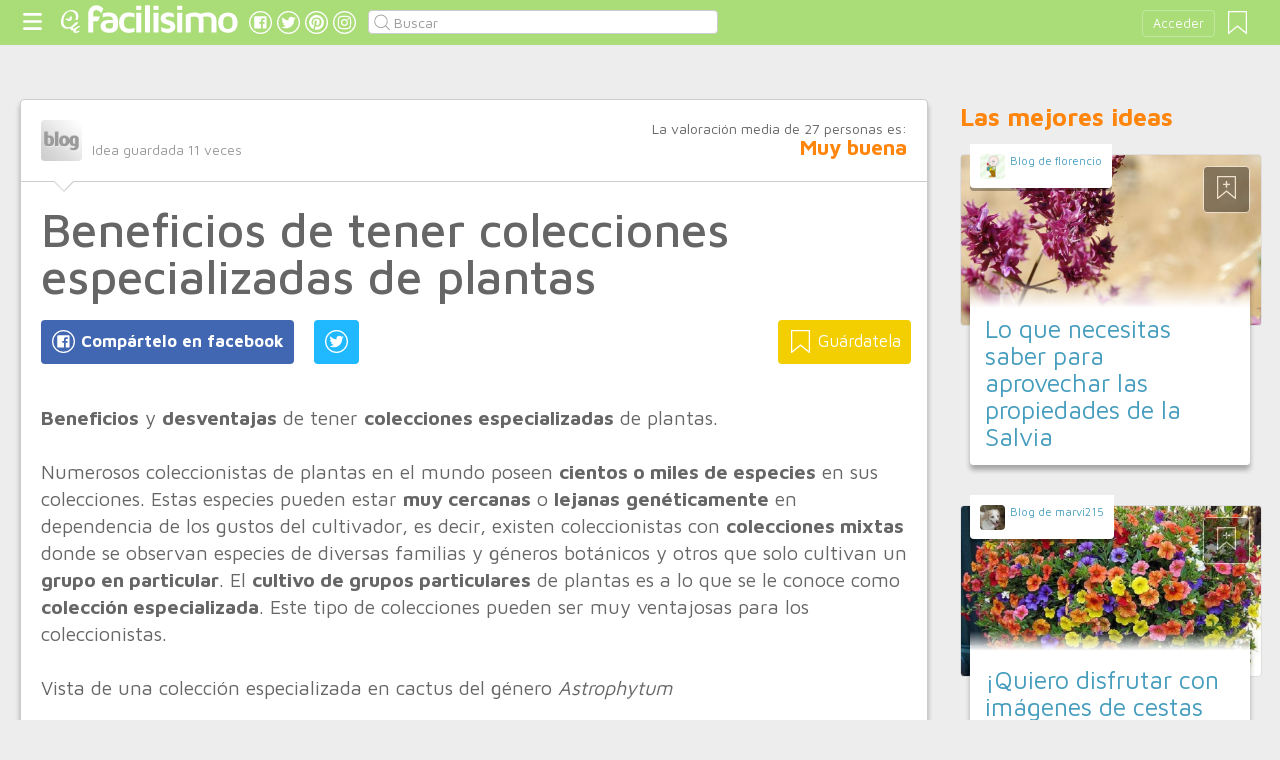

--- FILE ---
content_type: text/html;charset=UTF-8
request_url: https://plantas.facilisimo.com/beneficios-de-tener-colecciones-especializadas-de-plantas_2272757.html
body_size: 13339
content:
<!DOCTYPE html>
<html xmlns="http://www.w3.org/1999/xhtml" xmlns:og="http://ogp.me/ns#" xmlns:fb="http://ogp.me/ns/fb#">
<!-- Status=OK -->
<head>
<title>Beneficios de tener colecciones especializadas de plantas | Plantas</title>
<meta name="title" content="Beneficios de tener colecciones especializadas de plantas | Plantas">
<meta name="description" content="Beneficios y desventajas de tener colecciones especializadas de plantas. Numerosos coleccionistas de plantas en el mundo poseen cientos o miles de especies en sus colecciones. Estas especies pueden estar muy cercanas o lejanas genéticamente en dependencia de los gustos del cultivador, es decir, existen coleccionistas con colecciones mixtas donde se observan especies de diversas familias y géneros ...">
<meta name="keywords" content="Curiosidades,Ideas,Plantas ornamentales">
<link rel="shortcut icon" href="//estag.fimagenes.com/cst/images/ico-plantas.ico">
<style>
html,body,div,span,h1,h2,p,a,img,small,strong,b,u,i,ul,li,label,article,aside,form{margin:0;padding:0;border:0;font-size:100%;font:inherit;word-wrap:break-word;vertical-align:baseline}form{display:inline}a{text-decoration:none;color:#469dbe}h1,h2{font-family:Arial}.head-sprite{background-image:url('//estag.fimagenes.com/cst/images/sprite-head-new.svg?20190425');background-repeat:no-repeat}.tabstop{display:table}.tabstop div{float:left;width:50%;text-align:center;padding:0 0 5px}.tabstop div a{color:#03f}.tabstop div:first-child{border-bottom-width:1px;border-bottom-style:solid}.tabstop div:first-child a{font-weight:bold}#content-post{position:relative;background:#fff;border:1px solid #ccc}#content-post #user{position:relative;display:inline-block;border-bottom:1px solid #ccc}#content-post #user .user-zone #avatar{display:inline-block;width:41px;height:41px;float:left;margin-right:10px}#content-post #user .user-zone #nick{display:inline-block;font-weight:bold;margin-top:1px}#content-post #user .user-zone span{display:block;font-size:90%;color:#999}#content-post .post-text{font-size:140%;margin-bottom:20px;width:100%}#content-post .post-text .img-post{position:relative}#content-post .post-text .video{position:relative;width:100%}body{font:87.5%/1.4 Helvetica,Arial,sans-serif;padding-top:55px !important;color:#666;background:#ededed;line-height:1.4}#content-header>header,.content,.content-search>.central-search,#content-footer>footer,.pre-footer>.slot{margin:0 auto;padding:0;width:990px}#content-header{margin:0;padding:0;position:fixed;z-index:90;z-index:auto\9;top:0;left:0;width:100%;height:45px;background:#aadc78}header{margin:0 auto;padding:0;width:990px;line-height:1.3;font-size:14px;position:relative}header span.btn-menu{float:left;margin:9px 3px 0 0;cursor:pointer;display:inline-block;width:25px;height:25px;background-position:0 -25px;position:relative}header span.btn-menu small{display:inline-block;position:absolute;top:0;right:0;width:5px;height:5px;background-color:#f00;border:1px solid #fff;-moz-border-radius:50%;-webkit-border-radius:50%;border-radius:50%}header span.btn-menu:hover{opacity:.5;filter:alpha(opacity=50);transition:opacity .3s linear;-moz-transition:opacity .3s linear;-webkit-transition:opacity .3s linear}header h1,header .logoc{float:left;display:inline-block;margin:4px 10px 0 0}header h1 .logo>span.icon,header .logoc .logo>span.icon,header h1 .channel>span.icon,header .logoc .channel>span.icon{display:inline-block;margin:5px 4px 0 10px;width:25px;height:25px;vertical-align:top;background-position:0 0}header h1 .logo,header .logoc .logo{display:inline-block;margin:0;padding:0}header h1 .logo span.img-logo,header .logoc .logo span.img-logo{display:inline-block;width:151px !important;height:30px !important;background-position:-30px 0;background-size:331px}header h1 .channel,header .logoc .channel{display:inline-block;margin:0;padding:0;height:45px}header h1 .channel span.text,header .logoc .channel span.text{display:inline-block;margin:13px 0 0 0;font-family:'Maven Pro',Arial;font-weight:700;color:#fff;font-size:250%;text-transform:lowercase;letter-spacing:-1px;line-height:2px}header h1 a:hover,header .logoc a:hover{opacity:.5;filter:alpha(opacity=50);transition:opacity .3s linear;-moz-transition:opacity .3s linear;-webkit-transition:opacity .3s linear}header #inp-search{border-radius:4px;-ms-border-radius:4px;-moz-border-radius:4px;-webkit-border-radius:4px;-khtml-border-radius:4px;behavior:url(border-radius.htc);float:left;margin:10px 0 0 8px;padding:0 0 0 25px;font-size:14px;height:24px;color:#666;width:110px;background:#fff;border:1px solid #ccc;background-image:url('//estag.fimagenes.com/cst/images/sprite-head-new.svg?20190425');background-repeat:no-repeat;background-position:-152px -32px;background-size:55%;font-family:'Maven Pro',Arial;font-weight:400}header #inp-search::placeholder{color:#999}header #inp-search:focus{color:#666}header #btn-search{margin:10px 0 0 0;width:34px;height:26px;border:none;background:url('//estag.fimagenes.com/cst/images/btn-search-off.png') left center no-repeat;-webkit-border-top-left-radius:0;-webkit-border-bottom-left-radius:0;-webkit-border-top-right-radius:4px;-webkit-border-bottom-right-radius:4px;-moz-border-radius-topleft:0;-moz-border-radius-bottomleft:0;-moz-border-radius-topright:4px;-moz-border-radius-bottomright:4px;border-top-left-radius:0;border-bottom-left-radius:0;border-top-right-radius:4px;border-bottom-right-radius:4px}header #btn-search:hover{background:url('//estag.fimagenes.com/cst/images/btn-search-on.png') left center no-repeat}header #btn-search:active{background:url('//estag.fimagenes.com/cst/images/btn-search-press.png') left center no-repeat}header #user,header #login,header .social-btn{display:none}.top-ad{margin-bottom:25px;min-height:19px;text-align:center}.content header{margin:0 0 20px 0;padding:0;display:inline-block;width:100%}.content header h2{margin:0;padding:0;color:#ff850d;font-family:'Maven Pro',Arial;font-weight:700;font-size:200%}.content .tabstop{width:660px;margin:0 0 30px;font-size:20px}.content section{margin:0;padding:0;float:left;width:660px;display:block}.content aside{margin:0 0 40px 0;padding:0 0 0 0;float:right;width:300px}.content aside header{margin:0 0 20px 0;width:auto;color:#ff850d;font-family:'Maven Pro',Arial !important;font-weight:700 !important;font-size:180%}.nav-panel{display:none}.small-module{margin:0 0 40px 0;width:100%;display:inline-block;position:relative}.small-module .user{margin:0 0 0 10px;padding:10px 10px 9px 10px;background:#fff;width:auto;display:inline-block;position:absolute;top:-10px;font-size:80%;line-height:13px}.small-module .user .avatar{display:inline-block;float:left;width:25px;height:25px;background-size:cover !important;background-position:center center !important;background-repeat:no-repeat !important}.small-module .user .nick,.small-module .user span{margin:0 0 0 30px;padding:0;display:block}.small-module .image{margin:0;padding:0;border:1px solid #dedede;width:100%;height:170px;display:inline-block}.small-module .btn-fv{display:none}.small-module .sm-content{margin:-50px 10px 0 10px;padding:15px 15px 10px 15px;position:relative}.small-module .sm-content .channel{padding:5px 10px}.small-module .sm-content h1,.small-module .sm-content .h1{font-size:180%;line-height:1.1em;margin:20px 0 5px 0;display:inline-block}.white-sm-big{background:#fff}@media screen and (min-width:1280px){#content-header>header,.content,.content-search>.central-search,#content-footer>footer,.pre-footer>.slot{margin:0 auto;padding:0;width:1240px}#content-header>header .social-btn{margin:10px 3px 0 0;padding:0}#content-header>header #inp-search{width:350px !important}.content section{width:908px}.content .tabstop{width:908px}.content section.width100{width:100% !important}}#content-post #user{width:100%;margin:0 0 20px 0;padding:20px}#content-post #user .user-zone{width:48%;float:left;font-size:110%;display:inline-block}#content-post h1{font-size:340%;line-height:1em;margin:0 20px}#content-post h2{font-size:140%;margin:20px 20px 0}#content-post .post-text{-webkit-box-sizing:border-box;-moz-box-sizing:border-box;box-sizing:border-box;padding:0 20px;line-height:1.4}#content-post .post-text p{margin-bottom:20px}#content-post .post-text .img-post img{width:100%}#content-post .post-text b>a{font-weight:bold}#content-post .post-text .video{padding:30px 0 56.25%}#content-post .post-text .video iframe,#content-post .post-text .video object,#content-post .post-text .video embed{position:absolute;width:100%;height:100%;left:0;top:0}#content-post .social-btn{margin:20px 0 40px 20px}#content-post .social-btn a{background:#ccc;display:inline-block;padding:10px;color:#fff;margin-right:16px}#content-post .social-btn a span{vertical-align:middle;margin:-2px 0 0;display:inline-block;width:25px;height:25px}#content-post .social-btn a.btn-fb{background:#4267b2}#content-post .social-btn a.btn-fv{float:right}#content-post .social-btn a.btn-fv::after{content:" Guárdatela"}#content-post .rate{margin:20px 20px 40px 20px}
</style>
<meta name="twitter:card" content="summary_large_image" />
<meta name="twitter:site" content="@fplantas" />
<meta name="twitter:domain" content="facilisimo.com" />
<meta property="og:title" content="Te contamos por qué debes coleccionar todas las plantas que puedas (y más)"/>
<meta property="og:type" content="article"/>
<meta property="og:url" content="https://plantas.facilisimo.com/beneficios-de-tener-colecciones-especializadas-de-plantas_2272757.html"/>
<meta property="og:ttl" content="604800"/>
<meta property="og:description" content="La afición de coleccionar plantas no solo te reportará gran satisfacción, además, será beneficioso para tus consentidas. By Naturaleza Tropical-."/>
<meta property="og:image" content="https://estag.fimagenes.com/imagenesred/fb_2272757_3823.jpg"/>
<meta property="article:publisher" content="120430331332986"/>
<meta property="fb:app_id" content="146555464702"/>
<meta property="fb:admins" content="100001509443420"/>
<link rel="canonical" href="https://naturalezatropical.blogspot.com/2018/05/Coleccion-Especializada-Plantas.html" />
</head>
<body class="portal-4">
<noscript><iframe src="https://www.googletagmanager.com/ns.html?id=GTM-T2VB9M" height="0" width="0" style="display:none;visibility:hidden"></iframe></noscript>
<div id="content-header" class="bg-4">
<header>
<a id="btnfavorite" onclick="f.usuarios.guardadas()" title="Mis ideas guardadas"><small class="ideasguardadas"></small><span class="head-sprite"></span></a>
<div id="login">
<a onclick="f.usuarios.login();">Acceder</a>
</div>
<span class="btn-menu head-sprite" title="Ver men&uacute;"></span>
<div class="logoc">
<a class="logo" href="https://www.facilisimo.com" title="Ideas que mejoran tu vida"><span class="icon head-sprite"></span><span class="img-logo head-sprite"></span></a>
</div>
<a target="_blank" class="social-btn" href="https://www.facebook.com/plantasfacilisimo" title="Clic para ir a la página de Facebook"><span id="fb"></span></a>
<a target="_blank" class="social-btn" href="https://twitter.com/fplantas" title="Clic para ir a la página de Twitter"><span id="tw"></span></a>
<a target="_blank" class="social-btn" href="https://es.pinterest.com/facilisimo/plantas-red-facilisimo/" title="Clic para ir a la página de Pinterest"><span id="pt"></span></a>
<a target="_blank" class="social-btn" href="https://www.instagram.com/facilisimo_com/" title="Clic para ir a la página de Instagram"><span id="in"></span></a>
<form action="//plantas.facilisimo.com/buscar/" method="GET">
<input type="search" id="inp-search" name="q" placeholder="Buscar" value="" />
</form>
</header>
</div>
<div class="nav-panel">
<a class="close" title="Cerrar men&uacute;"><span class="head-sprite"></span></a>
<div class="list-channels">
<nav>
<header></header>
<ul>
<li><a class="cmbportada"><div class="ico-12"><span></span></div><label>tu portada</label><div class="ico-sel" title="Desplegar opciones de tu portada"><span></span></div></a>
<div class="front-settings">
<p>Si quieres añadir o quitar temas haz clic en el siguiente botón:</p>
<a class="modPortada">modificar mi portada</a>
</div>
</li>
<li><a onclick="f.usuarios.guardadas()"><div class="ico-fav"><span></span></div>ideas guardadas</a></li>
<header>Más ideas de...</header>
<li class="selected bg-4"><a href="//plantas.facilisimo.com/"><div class="ico-4"><span></span></div>Plantas</a>
<ul>
<li><a href="//plantas.facilisimo.com/todos/">todos</a></li>
<li><a href="//plantas.facilisimo.com/jardin-mes-a-mes" title="Tu jardín mes a mes"></a></li>
<li><a href="//plantas.facilisimo.com/huerto" title="Todo sobre el huerto">Huerto</a></li>
<li><a href="//plantas.facilisimo.com/flores" title="Mi pasión, las flores">Flores</a></li>
<li><a href="//plantas.facilisimo.com/plantas-interior" title="Todo sobre las plantas de interior">Plantas de interior</a></li>
<li><a href="//plantas.facilisimo.com/trucos-consejos-jardineria" title="Trucos y consejos de jardinería">Jardinería</a></li>
<li><a href="//plantas.facilisimo.com/remedios-caseros-plantas" title="Fitoterapia: ¡remedios caseros con plantas!">Remedios con plantas</a></li>
<li><a href="//plantas.facilisimo.com/decoración-plantas" title="¡Decora con plantas!">Decoración con plantas</a></li>
<li><a href="//plantas.facilisimo.com/Actualidad" title="Actualidad">Actualidad</a></li>
</ul>
</li>
<div class="chan">
<li><a href="//decoracion.facilisimo.com" title="Ideas de decoración"><div class="ico-1"><span></span></div>Decoración</a></li>
<li><a href="//bricolaje.facilisimo.com" title="Ideas de bricolaje"><div class="ico-5"><span></span></div>Bricolaje</a></li>
<li><a href="//manualidades.facilisimo.com" title="Ideas de manualidades"><div class="ico-7"><span></span></div>Manualidades</a></li>
<li><a href="//cocina.facilisimo.com" title="Ideas de cocina"><div class="ico-2"><span></span></div>Cocina</a></li>
<li><a href="//mascotas.facilisimo.com" title="Ideas de mascotas"><div class="ico-3"><span></span></div>Mascotas</a></li>
<li><a href="//plantas.facilisimo.com" title="Ideas de plantas"><div class="ico-4"><span></span></div>Plantas</a></li>
<li><a href="//salud.facilisimo.com" title="Ideas de salud"><div class="ico-6"><span></span></div>Salud</a></li>
<li><a href="//belleza.facilisimo.com" title="Ideas de belleza"><div class="ico-13"><span></span></div>Belleza</a></li>
<li><a href="//padres.facilisimo.com" title="Ideas de padres"><div class="ico-8"><span></span></div>Padres</a></li>
<li><a href="//bodas.facilisimo.com" title="Ideas de bodas"><div class="ico-16"><span></span></div>Bodas</a></li>
<li><a href="//entretenimiento.facilisimo.com" title="Ideas de entretenimiento"><div class="ico-11"><span></span></div>Entretenimiento</a></li>
<li><a href="//tecnologia.facilisimo.com" title="Ideas de tecnología"><div class="ico-20"><span></span></div>Tecnología</a></li>
<li><a href="//ecologia.facilisimo.com" title="Ideas de ecología"><div class="ico-28"><span></span></div>Ecología</a></li>
<li><a href="//www.facilisimo.com/todos/" title="Todas las ideas de los portales de facilisimo.com"><div class="ico-12"><span></span></div>Todo facilisimo</a></li>
</div>
</ul>
</nav>
</div>
</div>
<div class="curtain"></div>
<div class="top-ad">
<div id="slot_facilisimov2_billboard_up" class="slot" slot="facilisimov2_billboard_up"></div>
</div>
<div class="content">
<section id="post">
<article id="content-post" data-usu="982955" data-blog="1325106">
<div id="user" itemprop="author" itemscope="" itemtype="https://schema.org/Person">
<figure itemprop="image" itemscope="" itemtype="https://schema.org/ImageObject" style="display:none">
<meta itemprop="url" content="https://estag.fimagenes.com/cst/images/icon-app.png">
<a class="enlace" href="https://www.facilisimo.com/actualidad-facilisimo">
<meta itemprop="width" content="45">
<meta itemprop="height" content="45">
<img src="//estag.fimagenes.com/cst/images/icon-app.png" alt="Actualidad facilisimo.com" width="45" height="45">
</a>
</figure>
<div class="user-zone" itemprop="name">
<a id="avatar" href="//www.facilisimo.com/" style="background:url('//estag.fimagenes.com/cst/images/avatar-blog.png');" title="Blog de "></a>
<a id="nick" itemprop="url" href="//www.facilisimo.com/"> </a>
<span>Idea guardada <strong id="num_guardados">11</strong> veces</span>
</div>
<div class="valuation">
<span class="num_votos">La valoración media de <small id="num_votos">27</small> personas es:</span>
<span id="res_valoracion" data-value="4.3">Muy buena</span>
</div>
<img id="arrow" src="//estag.fimagenes.com/cst/images/ico-arrow.png" />
</div>
<h1>Beneficios de tener colecciones especializadas de plantas</h1>
<div class="social-btn">
<a class="btn-fv" id="fv" title="Guárdate esta idea en tus Favoritos" doc="2272757"><span></span></a>
<div class="social-btn-fix">	
<a class="btn-fb" id="fb" title="Compártelo en Facebook"><span></span></a>
<a class="btn-tw" id="tw" title="Compartir en Twitter"><span></span></a>
</div>
</div>
<div class="placeholder"></div>
<div id="via_104239"></div>
<div class="post-text p402_premium" id="contain-402">
<b >Beneficios</b> y <b >desventajas</b> de tener <b >colecciones especializadas</b> de plantas. <br><br>Numerosos coleccionistas de plantas en el mundo poseen <b >cientos o miles de especies</b> en sus colecciones. Estas especies pueden estar <b >muy cercanas</b> o <b >lejanas</b> <b >genéticamente</b> en dependencia de los gustos del cultivador, es decir, existen coleccionistas con <b >colecciones mixtas </b>donde se observan especies de diversas familias y géneros botánicos y otros que solo cultivan un <b >grupo en particular</b>. El <b >cultivo de grupos particulares</b> de plantas es a lo que se le conoce como <b >colección especializada</b>. Este tipo de colecciones pueden ser muy ventajosas para los coleccionistas.<br><br>Vista de una colección especializada en cactus del género <i >Astrophytum</i><br><br><a href="https://3.bp.blogspot.com/-GP1BOfNAPnE/WuipoM4WZaI/AAAAAAAAEp8/uS3Y4MJjiIEIBX4R-gnx8udwM6Gb_HB7ACLcBGAs/s600/coleccion-especializada-cactus-genero-astrophytum.jpg" rel="nofollow">
<div class="img-post">
<a title="Ver visor">
<img class="imgvisor" src="https://3.bp.blogspot.com/-GP1BOfNAPnE/WuipoM4WZaI/AAAAAAAAEp8/uS3Y4MJjiIEIBX4R-gnx8udwM6Gb_HB7ACLcBGAs/s900/coleccion-especializada-cactus-genero-astrophytum.jpg" alt="Vista de una colección especializada en cactus del género Astrophytum" />
</a>
</div>
</a><br><br><i ><br></i><br><br>A continuación les brindamos las principales ventajas y desventajas de tener colecciones especializadas de plantas.<br/><br/><b>Ventajas y desventajas de colecciones especializadas de plantas</b><br><br><b >Ventajas:</b><br><br>- Coleccionar un grupo específico de plantas fac<b >ilita el acondicionamiento de las condiciones de cultivo</b> que se debe proveer a la colección. Al ser especies muy cercanas, por lo general, <b >requieren las mismas condiciones de iluminación</b>, <b >temperaturas</b>, <b >humedad</b> ambiental y <b >sustrato</b>. <br><br>- Las colecciones especializadas <b >dan un toque muy exótico</b><b >al área</b> donde se encuentran. Además hace pensar que el cultivador es un auténtico experto en el cultivo de los grupos de plantas que poseen.<br><br>- Estas colecciones <b >ahorran mucho tiempo en el jardín</b> ya que las necesidades de las plantas se observa en casi todas a la vez, existe una <b >sincronización natural</b>. Con esta sincronización las tareas solo las llevaremos una vez para todas las plantas. Ejemplo: <b >El riego puede aplicarse a todas las plantas a la vez</b> sin necesidad de evaluar cada una.<br><br>- Facilita adentrarse en el mundo de la <b >hibridación natural</b> de <b >especies cercanas</b> con el fin de crear nuevos cultivares con alto valor ornamental.<br><br><b >Desventajas:</b><br><br>- Si se cultiva un <b >grupo que posea muy pocas especies</b> la <b >colección</b> serán <b >muy pobre y repetitiva</b>. <br><br>- Solo <b >se adquirirán experiencias en el cultivo de un grupo de plantas específico</b>. Si se introducen especies diferentes es más fácil cometer errores en sus cuidados.<br><br>- Los <b >intercambios de plantas</b> <b >solo</b><b >podrán realizarse</b> con otros <b >coleccionistas especializados en ese grupo</b>en específico porque, por lo general, las especies más raras no las poseen coleccionistas con grupos de plantas mixtos. <br><br>- Las <b >especies más raras y difíciles de conseguir</b> para una colección especializada tienen un <b >alto valor monetario</b>.<br><br>Nosotros actualmente poseemos una modesta colección mixta de cactus y otras suculentas aunque nos estamos especializando en plantas suculentas de la familia Crassulaceae y plantas de la Subtribu Stapeliinae perteneciente a la familia Apocynaceae.<br><br><b>Otros artículos que te pueden interesar</b><br><br><a href="http://naturalezatropical.blogspot.com/2016/06/Galeria-arreglos-suculentas.html" rel="nofollow">Arreglos con suculentas que puedes hacer</a><br><br><a href="https://naturalezatropical.blogspot.com/2016/06/ventajas-desventajas-macetas-plasticas.html" rel="nofollow">Ventajas y desventajas de las macetas plásticas</a><br><br><a href="https://naturalezatropical.blogspot.com/2016/02/10-Consejos-Cultivo-Macetas.html" rel="nofollow">10 consejos para cultivar en macetas</a><br><br><b>Síguenos en nuestras redes sociales:</b><br><br><a href="https://facebook.com/naturalezatropical" rel="nofollow">Nuestra página de Facebook</a><br><br><a href="https://www.facebook.com/groups/1140730775985475" rel="nofollow">Únete a nuestro grupo de Facebook para conocer tus plantas y compartir conocimientos entre todos</a><br><br><a href="https://plus.google.com/communities/101723046369091565201" rel="nofollow">Participa en nuestra comunidad de Google+</a><br><br><a href="https://pinterest.com/natutropi" rel="nofollow">Nuestro perfil en Pinterest</a><br/><br/>
<div class="docfuente"><strong>Fuente:</strong> este post proviene de <a href="https://naturalezatropical.blogspot.com/2018/05/Coleccion-Especializada-Plantas.html" target="_blank">este blog</a>, donde puedes consultar el contenido original.</div>
<div class="denuncia">¿Vulnera este post tus derechos? <a>Pincha aquí</a>.</div>
<div class="source">
Creado:
<time datetime="2018-05-01P19:05:00+01:00">
<meta content="2018-05-01P19:05:00+01:00" itemprop="datePublished">
<meta content="2018-05-01P19:05:00+01:00" itemprop="dateModified">
<span>01/05/2018 19:05</span>
</time>
</div>
</div>
<div class="rate">
<span>&iquest;Qu&eacute; te ha parecido esta idea?</span>
<button data-val="5" class="first">Excelente</button>
<button data-val="4">Muy buena</button>
<button data-val="3">Buena</button>
<button data-val="2">Normal</button>
<button data-val="1">Mala</button>
</div>
<div class="social-btn">
<a class="btn-fv" id="fv" title="Guárdate esta idea en tus Favoritos" doc="2272757"><span></span></a>
<div class="social-btn-fix">	
<a class="btn-fb" id="fb" title="Compártelo en Facebook"><span></span></a>
<a class="btn-tw" id="tw" title="Compartir en Twitter"><span></span></a>
</div>
</div>
<div class="placeholder"></div>
<div class="signature">
<img class="arrow" src="//estag.fimagenes.com/cst/images/ico-arrow.png" />
<h4 class="title">Esta idea proviene de:</h4>
<div class="user">
<a href="https://naturalezatropical.com" target="_blank"><div class="avatar" style="background-image:url('//estag.fimagenes.com/cst/images/avatar-blog.png');"></div><span class="blog-name"> </span><span class="blog-url">https://naturalezatropical.com</span></a>
</div>
<div class="s-btn">
<a class="s-btn-fb" href="https://facebook.com/naturalezatropical" title="Visita mi Facebook" target="_blank"><span></span></a>
<a class="s-btn-gp" href="https://plus.google.com/communities/101723046369091565201" title="Visita mi Google Plus" target="_blank"><span></span></a>
<a class="s-btn-pt" href="https://pinterest.com/natutropi" title="Visita mi Pinterest" target="_blank"><span></span></a>
</div>
<h4>Y estas son sus últimas ideas publicadas:</h4>
<div class="last-post">
<article class="small-module" id_doc="2601498" data-usu="982955" data-pro="">
<div class="bottom-radius user avatar-shadow">
<a href="//www.facilisimo.com/" class="radius avatar lazy" data-src="//estag.fimagenes.com/cst/images/avatar-blog.png"></a><a href="//www.facilisimo.com/" class="nick"> </a>
</div>
<a doc="2601498" class="btn-fv"><span></span></a>
<a onclick="location.href='https://plantas.facilisimo.com/angolluma-orbea-distincta_2601498.html';" class="radius image lazy" data-src="//estag.fimagenes.com/imagenesred/2601498_0_pq.jpg?1" style="background:#CCC;"></a>
<div class="white-sm-big bottom-radius sm-content shadow">
<div class="h1"><a href="https://plantas.facilisimo.com/angolluma-orbea-distincta_2601498.html">Angolluma (Orbea) distincta</a></div>
<p>Consejos esenciales para el cultivo de la planta suculenta Angolluma (Orbea) distincta. Descripción general de la especie. Características de la planta suculenta Angolluma (Orbea) distincta Angolluma ...</p>
</div>
</article>
<article class="small-module" id_doc="2600522" data-usu="982955" data-pro="">
<div class="bottom-radius user avatar-shadow">
<a href="//www.facilisimo.com/" class="radius avatar lazy" data-src="//estag.fimagenes.com/cst/images/avatar-blog.png"></a><a href="//www.facilisimo.com/" class="nick"> </a>
</div>
<a doc="2600522" class="btn-fv"><span></span></a>
<a onclick="location.href='https://plantas.facilisimo.com/huernia-big-habanera-clon-7-kmp-064_2600522.html';" class="radius image lazy" data-src="//estag.fimagenes.com/imagenesred/2600522_0_pq.jpg?1" style="background:#CCC;"></a>
<div class="white-sm-big bottom-radius sm-content shadow">
<div class="h1"><a href="https://plantas.facilisimo.com/huernia-big-habanera-clon-7-kmp-064_2600522.html">Huernia ᴵ Big Habaneraᴵ clon 7 KMP 064</a></div>
<p>Fotografías y características generales de la planta suculenta híbrida Huernia ᴵ Big Habaneraᴵ clon 7 KMP 064. Consejos para su cultivo. Descripción de la planta suculenta Huernia ᴵ Big Habaneraᴵ clon ...</p>
</div>
</article>
<article class="small-module" id_doc="2599938" data-usu="982955" data-pro="">
<div class="bottom-radius user avatar-shadow">
<a href="//www.facilisimo.com/" class="radius avatar lazy" data-src="//estag.fimagenes.com/cst/images/avatar-blog.png"></a><a href="//www.facilisimo.com/" class="nick"> </a>
</div>
<a doc="2599938" class="btn-fv"><span></span></a>
<a onclick="location.href='https://plantas.facilisimo.com/huernia-kmp-063_2599938.html';" class="radius image lazy" data-src="//estag.fimagenes.com/imagenesred/2599938_0_pq.jpg?1" style="background:#CCC;"></a>
<div class="white-sm-big bottom-radius sm-content shadow">
<div class="h1"><a href="https://plantas.facilisimo.com/huernia-kmp-063_2599938.html">Huernia KMP 063</a></div>
<p>Fotografías y características generales de la planta suculenta híbrida Huernia KMP 063. Consejos para su cultivo en el jardín. Descripción de la planta suculenta Huernia KMP 063 Huernia KMP 063 es una ...</p>
</div>
</article>
<article class="small-module" id_doc="2598912" data-usu="982955" data-pro="">
<div class="bottom-radius user avatar-shadow">
<a href="//www.facilisimo.com/" class="radius avatar lazy" data-src="//estag.fimagenes.com/cst/images/avatar-blog.png"></a><a href="//www.facilisimo.com/" class="nick"> </a>
</div>
<a doc="2598912" class="btn-fv"><span></span></a>
<a onclick="location.href='https://plantas.facilisimo.com/x-huervalia-cuban-start-clon-12-kmp-061_2598912.html';" class="radius image lazy" data-src="//estag.fimagenes.com/imagenesred/2598912_0_pq.jpg?1" style="background:#CCC;"></a>
<div class="white-sm-big bottom-radius sm-content shadow">
<div class="h1"><a href="https://plantas.facilisimo.com/x-huervalia-cuban-start-clon-12-kmp-061_2598912.html">x Huervalia ᴵ Cuban Start ᴵ clon 12 KMP 061</a></div>
<p>Fotografías y características generales de la planta suculenta x Huervalia ᴵ Cuban Start ᴵ clon 12 KMP 061. Consejos para su cultivo en el jardín. Descripción de la planta suculenta x Huervalia ᴵ Cuba ...</p>
</div>
</article>
</div>
</div>
</article>
<div class="tags">
<span>Etiquetas:</span>
<a href="//plantas.facilisimo.com/curiosidades">Curiosidades</a><a href="//plantas.facilisimo.com/ideas">Ideas</a><a href="//plantas.facilisimo.com/plantas-ornamentales">Plantas ornamentales</a>
</div>
<header><h2>Recomendamos</h2></header>
<div class="sponsored"></div>
<div id="slot_facilisimoV2_336" class="slot" slot="facilisimoV2_336"></div>
<div class="relacionados">
<header><h2>Relacionado</h2></header>
<article class="big-module" id_doc="2328602" data-usu="982955" data-pro="">
<div class="bottom-radius user avatar-shadow">
<a href="//www.facilisimo.com/" class="radius avatar lazy" data-src="//estag.fimagenes.com/cst/images/avatar-blog.png"></a><a href="//www.facilisimo.com/" class="nick"> </a>
</div>
<a doc="2328602" class="btn-fv"><span></span></a>
<a onclick="location.href='https://plantas.facilisimo.com/ventajas-y-desventajas-de-coleccionar-plantas_2328602.html';" class="radius image lazy" data-src="https://naturalezatropical.com/wp-content/uploads/2018/11/ventajas-desventajas-coleccionar-plantas-orquidea.jpg" style="background:#CCC;"></a>
<div class="white-gr-big bottom-radius bm-content shadow">
<a href="//plantas.facilisimo.com/uncategorized" class="radius channel">Uncategorized</a>
<a href="//plantas.facilisimo.com/curiosidades" class="radius channel">Curiosidades</a>
<a href="//plantas.facilisimo.com/plantas-ornamentales" class="radius channel">Plantas ornamentales</a>
<div class="h1"><a href="https://plantas.facilisimo.com/ventajas-y-desventajas-de-coleccionar-plantas_2328602.html">Ventajas y desventajas de coleccionar plantas</a></div>
<p>Principales ventajas y desventajas de comenzar a coleccionar plantas en la casa o el jardín. El coleccionismo de plantas es un hobby muy popular en los últimos años a nivel mundial y cada día con más aficionados. En la actualidad existen cientos de miles de personas a lo largo del mundo que dedican gran parte de su tiempo a esta afición. Este gran número de persona ha propiciado a la formación de ...</p>
</div>
</article>
<article class="big-module" id_doc="2300893" data-usu="982955" data-pro="">
<div class="bottom-radius user avatar-shadow">
<a href="//www.facilisimo.com/" class="radius avatar lazy" data-src="//estag.fimagenes.com/cst/images/avatar-blog.png"></a><a href="//www.facilisimo.com/" class="nick"> </a>
</div>
<a doc="2300893" class="btn-fv"><span></span></a>
<a onclick="location.href='https://plantas.facilisimo.com/beneficios-y-desventajas-de-cultivar-estrellas-de-carrona_2300893.html';" class="radius image lazy" data-src="https://4.bp.blogspot.com/-hKGY5WjKXXs/W2oi-XgnbWI/AAAAAAAAE0U/dobNJmf_VtAHqkAeSpXNXn2tiXD_xjGlQCLcBGAs/s900/ventajas-desventajas-cultivo-stapeliinae-huernia-hystrix.jpg" style="background:#CCC;"></a>
<div class="white-gr-big bottom-radius bm-content shadow">
<a href="//plantas.facilisimo.com/curiosidades" class="radius channel">Curiosidades</a>
<a href="//plantas.facilisimo.com/flores" class="radius channel">Flores</a>
<a href="//plantas.facilisimo.com/plantas-ornamentales" class="radius channel">Plantas ornamentales</a>
<span id="keys_2300893" style="display:none">
<a href="//plantas.facilisimo.com/plantas-suculentas" class="radius channel">Plantas Suculentas</a>
</span>
<a class="radius channel" onclick="$('span#keys_2300893').show(); $(this).remove();">...</a>
<div class="h1"><a href="https://plantas.facilisimo.com/beneficios-y-desventajas-de-cultivar-estrellas-de-carrona_2300893.html">Beneficios y desventajas de cultivar Estrellas de Carroña</a></div>
<p>Ventajas y desventajasde cultivar plantas suculentas de la subtribu Stapeliinae (Estrellas de Carroña) en el jardín. La subtribu Stapeliinae cuenta con un grupo de géneros botánicos que han alcanzado una popularidad relevante entre los coleccionistas de plantas suculentas en los últimos años y que sigue en ascenso. Los géneros más populares en colecciones son Huernia, Orbea, Stapelia, Caralluma, D ...</p>
</div>
</article>
<article class="big-module" id_doc="2148839" data-usu="982955" data-pro="">
<div class="bottom-radius user avatar-shadow">
<a href="//www.facilisimo.com/" class="radius avatar lazy" data-src="//estag.fimagenes.com/cst/images/avatar-blog.png"></a><a href="//www.facilisimo.com/" class="nick"> </a>
</div>
<a doc="2148839" class="btn-fv"><span></span></a>
<a onclick="location.href='https://plantas.facilisimo.com/consejos-para-coleccionar-plantas-suculentas-con-poco-dinero_2148839.html';" class="radius image lazy" data-src="https://4.bp.blogspot.com/-ld8l6G1oXfE/WSOB3fwLkBI/AAAAAAAAD1M/p9QJrwDYOdYKbwwyjY2zMK9bgNh0afflwCLcB/s900/multiplicacion-plantas-suculentas-latas-recicladas.jpg" style="background:#CCC;"></a>
<div class="white-gr-big bottom-radius bm-content shadow">
<a href="//plantas.facilisimo.com/cactus" class="radius channel">Cactus</a>
<a href="//plantas.facilisimo.com/curiosidades" class="radius channel">Curiosidades</a>
<a href="//plantas.facilisimo.com/ideas" class="radius channel">Ideas</a>
<span id="keys_2148839" style="display:none">
<a href="//plantas.facilisimo.com/plantas-ornamentales" class="radius channel">Plantas ornamentales</a>
<a href="//plantas.facilisimo.com/plantas-suculentas" class="radius channel">Plantas Suculentas</a>
</span>
<a class="radius channel" onclick="$('span#keys_2148839').show(); $(this).remove();">...</a>
<div class="h1"><a href="https://plantas.facilisimo.com/consejos-para-coleccionar-plantas-suculentas-con-poco-dinero_2148839.html">Consejos para coleccionar plantas suculentas con poco dinero</a></div>
<p>Consejos para cultivar y coleccionar plantas suculentas con bajos recursosmonetarios. Aprovecha todo y cultiva tus plantas preferidas. ¿Se pueden cultivar suculentas con bajo presupuesto? ¡Claro que sí! Existen actualmente miles de personas coleccionando plantas suculentas a lo largo del mundo y otros miles que anhelan hacerlo. Uno de los principales problemas que afectan a los que desean comenzar ...</p>
</div>
</article>
<article class="big-module" id_doc="2068506" data-usu="982955" data-pro="">
<div class="bottom-radius user avatar-shadow">
<a href="//www.facilisimo.com/" class="radius avatar lazy" data-src="//estag.fimagenes.com/cst/images/avatar-blog.png"></a><a href="//www.facilisimo.com/" class="nick"> </a>
</div>
<a doc="2068506" class="btn-fv"><span></span></a>
<a onclick="location.href='https://plantas.facilisimo.com/8-grupos-de-plantas-suculentas-que-debes-coleccionar-ahora-mismo_2068506.html';" class="radius image lazy" data-src="https://1.bp.blogspot.com/-bgsr6zcUTrI/WCENKpM_6qI/AAAAAAAADNA/P1qr8JFdXvgWH8RVb2a5OIGCBp-PUTaeQCLcB/s900/planta-suculenta-genero-echeveria.jpg" style="background:#CCC;"></a>
<div class="white-gr-big bottom-radius bm-content shadow">
<a href="//plantas.facilisimo.com/curiosidades" class="radius channel">Curiosidades</a>
<a href="//plantas.facilisimo.com/plantas-ornamentales" class="radius channel">Plantas ornamentales</a>
<a href="//plantas.facilisimo.com/plantas-suculentas" class="radius channel">Plantas Suculentas</a>
<div class="h1"><a href="https://plantas.facilisimo.com/8-grupos-de-plantas-suculentas-que-debes-coleccionar-ahora-mismo_2068506.html">8 grupos de plantas suculentas que debes coleccionar ahora mismo</a></div>
<p>8 géneros de plantas suculentas no cactáceas más coleccionados a nivel mundial. Fotos de representantes de estos grupos de plantas. 8 de los grupos de plantas suculentas no cactáceas más coleccionados en el mundo Las colecciones de plantas crasas son cada día más populares y el número de personas que se suman a coleccionar es cada vez mayor. En este post te presentamos 8 de los grupos de suculent ...</p>
</div>
</article>
<article class="big-module" id_doc="2055607" data-usu="982955" data-pro="">
<div class="bottom-radius user avatar-shadow">
<a href="//www.facilisimo.com/" class="radius avatar lazy" data-src="//estag.fimagenes.com/cst/images/avatar-blog.png"></a><a href="//www.facilisimo.com/" class="nick"> </a>
</div>
<a doc="2055607" class="btn-fv"><span></span></a>
<a onclick="location.href='https://plantas.facilisimo.com/por-que-debes-tener-un-cactus-ya_2055607.html';" class="radius image lazy" data-src="https://2.bp.blogspot.com/-xFNGHHMLME0/V_bw8eGl3tI/AAAAAAAADHE/rR7VUKWsenEi_IsxOp_inw-NwMOYklM7QCLcB/s900/mammillaria-cactus-cactacea.jpg" style="background:#CCC;"></a>
<div class="white-gr-big bottom-radius bm-content shadow">
<a href="//plantas.facilisimo.com/cactus" class="radius channel">cactus</a>
<a href="//plantas.facilisimo.com/curiosidades" class="radius channel">curiosidades</a>
<a href="//plantas.facilisimo.com/informacion-botanica" class="radius channel">información botánica</a>
<span id="keys_2055607" style="display:none">
<a href="//plantas.facilisimo.com/plantas-suculentas" class="radius channel">plantas suculentas</a>
</span>
<a class="radius channel" onclick="$('span#keys_2055607').show(); $(this).remove();">...</a>
<div class="h1"><a href="https://plantas.facilisimo.com/por-que-debes-tener-un-cactus-ya_2055607.html">Por qué debes tener un cactus YA</a></div>
<p>Por qué debemos tener cactus o colecciones de estos en nuestros hogares y jardines. Fotografías de algunos de ellos y cosas que desconocías. Los cactus son indiscutiblemente un grupo de plantas muy apreciado a nivel mundial tanto por la enorme variedad de formas que podemos encontrar como por la impresionantes belleza de sus flores. Son tan populares, que el cultivo de cactáceas se ha convertido ...</p>
</div>
</article>
<article class="big-module" id_doc="2222803" data-usu="982955" data-pro="">
<div class="bottom-radius user avatar-shadow">
<a href="//www.facilisimo.com/" class="radius avatar lazy" data-src="//estag.fimagenes.com/cst/images/avatar-blog.png"></a><a href="//www.facilisimo.com/" class="nick"> </a>
</div>
<a doc="2222803" class="btn-fv"><span></span></a>
<a onclick="location.href='https://plantas.facilisimo.com/5-grupos-de-plantas-suculentas-que-debes-tener-ya_2222803.html';" class="radius image lazy" data-src="https://1.bp.blogspot.com/-XT332Mq4jcQ/WinbtVF4BnI/AAAAAAAAES4/YoRTU-Q9N1Ebo5QLg97UM2Mu_gYC888RwCLcBGAs/s900/astrophytum-asterias-hibrido-cactus.jpg" style="background:#CCC;"></a>
<div class="white-gr-big bottom-radius bm-content shadow">
<a href="//plantas.facilisimo.com/cactus" class="radius channel">Cactus</a>
<a href="//plantas.facilisimo.com/curiosidades" class="radius channel">Curiosidades</a>
<a href="//plantas.facilisimo.com/plantas-ornamentales" class="radius channel">Plantas ornamentales</a>
<span id="keys_2222803" style="display:none">
<a href="//plantas.facilisimo.com/plantas-suculentas" class="radius channel">Plantas Suculentas</a>
</span>
<a class="radius channel" onclick="$('span#keys_2222803').show(); $(this).remove();">...</a>
<div class="h1"><a href="https://plantas.facilisimo.com/5-grupos-de-plantas-suculentas-que-debes-tener-ya_2222803.html">5 grupos de plantas suculentas que debes tener ya</a></div>
<p>Grupos de plantas suculentas muy buscadas por coleccionistas de todo el mundo. Fotografíasde representantes de estos. Es ya una realidad que el número de coleccionistas de plantas suculentas ha aumentado considerablemente en todo el mundo. En este grupos de plantas se incluyen numerosas familias botánicas como por ejemplo: Aizoaceae, Apocynaceae, Asphodelaceae, Euphorbiaceae, Crassulaceae y Cactac ...</p>
</div>
</article>
<article class="big-module" id_doc="2331100" data-usu="982955" data-pro="">
<div class="bottom-radius user avatar-shadow">
<a href="//www.facilisimo.com/" class="radius avatar lazy" data-src="//estag.fimagenes.com/cst/images/avatar-blog.png"></a><a href="//www.facilisimo.com/" class="nick"> </a>
</div>
<a doc="2331100" class="btn-fv"><span></span></a>
<a onclick="location.href='https://plantas.facilisimo.com/un-grupo-de-suculentas-que-te-encantaran-glottiphyllum-spp_2331100.html';" class="radius image lazy" data-src="https://naturalezatropical.com/wp-content/uploads/2018/11/glottiphyllum-sp-planta-suculenta-vista-central.jpg" style="background:#CCC;"></a>
<div class="white-gr-big bottom-radius bm-content shadow">
<a href="//plantas.facilisimo.com/uncategorized" class="radius channel">Uncategorized</a>
<a href="//plantas.facilisimo.com/manuales-de-cultivo" class="radius channel">Manuales de Cultivo</a>
<a href="//plantas.facilisimo.com/plantas-ornamentales" class="radius channel">Plantas ornamentales</a>
<span id="keys_2331100" style="display:none">
<a href="//plantas.facilisimo.com/plantas-suculentas" class="radius channel">Plantas Suculentas</a>
</span>
<a class="radius channel" onclick="$('span#keys_2331100').show(); $(this).remove();">...</a>
<div class="h1"><a href="https://plantas.facilisimo.com/un-grupo-de-suculentas-que-te-encantaran-glottiphyllum-spp_2331100.html">Un grupo de suculentas que te encantarán, Glottiphyllum spp</a></div>
<p>Manual básico para el cultivo de plantas suculentas del género Glottiphyllum. Descripción general de las plantas de este género. Características de las plantas suculentas del género Glottiphyllum Glottiphyllum es un pequeño género de +/- 50 especies de plantas herbáceas, perennes y suculentas originarias de Sudáfrica. El género pertenece a la amplia familia Aizoaceae y es cultivado en el mundo com ...</p>
</div>
</article>
<article class="big-module" id_doc="2190891" data-usu="982955" data-pro="">
<div class="bottom-radius user avatar-shadow">
<a href="//www.facilisimo.com/" class="radius avatar lazy" data-src="//estag.fimagenes.com/cst/images/avatar-blog.png"></a><a href="//www.facilisimo.com/" class="nick"> </a>
</div>
<a doc="2190891" class="btn-fv"><span></span></a>
<a onclick="location.href='https://plantas.facilisimo.com/porque-a-la-hora-de-tener-y-cuidar-orquideas-no-es-oro-todo-lo-que-reluce_2190891.html';" class="radius image lazy" data-src="https://3.bp.blogspot.com/-_NT1Gsne-g4/WcrfIqxgP4I/AAAAAAAAEIs/WJCh-ptIZoIIa-LNPeR6E_zZAgXIdEEdgCLcBGAs/s900/orquidea-hibrido-flor-planta.jpg" style="background:#CCC;"></a>
<div class="white-gr-big bottom-radius bm-content shadow">
<a href="//plantas.facilisimo.com/curiosidades" class="radius channel">Curiosidades</a>
<a href="//plantas.facilisimo.com/flores" class="radius channel">Flores</a>
<a href="//plantas.facilisimo.com/plantas-ornamentales" class="radius channel">Plantas ornamentales</a>
<div class="h1"><a href="https://plantas.facilisimo.com/porque-a-la-hora-de-tener-y-cuidar-orquideas-no-es-oro-todo-lo-que-reluce_2190891.html">Porque a la hora de tener (y cuidar) orquídeas no es oro todo lo que reluce...</a></div>
<p>Ventajas y desventajas de iniciar una colección de orquídeas. Fotografías de algunas de las flores de estas populares plantas. Las orquídeas son uno de los grupos de plantas más populares en la jardinería mundial y actualmente, el nivel de demanda es tan elevado que numerosas instituciones agrícolas o particulares se han dedicado específicamente a la multiplicación de estas plantas para satisfacer ...</p>
</div>
</article>
<article class="big-module" id_doc="2013023" data-usu="982955" data-pro="">
<div class="bottom-radius user avatar-shadow">
<a href="//www.facilisimo.com/" class="radius avatar lazy" data-src="//estag.fimagenes.com/cst/images/avatar-blog.png"></a><a href="//www.facilisimo.com/" class="nick"> </a>
</div>
<a doc="2013023" class="btn-fv"><span></span></a>
<a onclick="location.href='https://plantas.facilisimo.com/por-que-debemos-cultivar-suculentas-en-macetas-pequenas_2013023.html';" class="radius image lazy" data-src="https://4.bp.blogspot.com/-jwAKDwEmni8/V2W2YNCBVPI/AAAAAAAABTs/XdfIdLT6ls00tGOFpnLEFcmtNbSsy9FWwCLcB/s900/plantas-crasas-macetas-peque%25C3%25B1as.jpg" style="background:#CCC;"></a>
<div class="white-gr-big bottom-radius bm-content shadow">
<a href="//plantas.facilisimo.com/curiosidades" class="radius channel">Curiosidades</a>
<a href="//plantas.facilisimo.com/ideas" class="radius channel">Ideas</a>
<a href="//plantas.facilisimo.com/plantas-ornamentales" class="radius channel">Plantas ornamentales</a>
<span id="keys_2013023" style="display:none">
<a href="//plantas.facilisimo.com/plantas-suculentas" class="radius channel">Plantas Suculentas</a>
</span>
<a class="radius channel" onclick="$('span#keys_2013023').show(); $(this).remove();">...</a>
<div class="h1"><a href="https://plantas.facilisimo.com/por-que-debemos-cultivar-suculentas-en-macetas-pequenas_2013023.html">Por qué debemos cultivar suculentas en macetas pequeñas</a></div>
<p>Ventajas y desventajas de sembrar plantas crasas y cactus en macetas pequeñas. Fotografías de algunas plantas en estos tipos de macetas. Las plantas crasas y los cactus han ganado popularidad en todo el mundo y han incentivado a miles de personas a iniciar colecciones de todas en general o grupos específicos. En este pequeño artículo les comentamos cuales son las principales ventajas y desventajas ...</p>
</div>
</article>
<article class="big-module" id_doc="2349572" data-usu="982955" data-pro="">
<div class="bottom-radius user avatar-shadow">
<a href="//www.facilisimo.com/" class="radius avatar lazy" data-src="//estag.fimagenes.com/cst/images/avatar-blog.png"></a><a href="//www.facilisimo.com/" class="nick"> </a>
</div>
<a doc="2349572" class="btn-fv"><span></span></a>
<a onclick="location.href='https://plantas.facilisimo.com/ventajas-de-coleccionar-cactus-del-genero-mammillaria_2349572.html';" class="radius image lazy" data-src="https://naturalezatropical.com/wp-content/uploads/2019/02/coleccion-cactus-mammillaria.jpg" style="background:#CCC;"></a>
<div class="white-gr-big bottom-radius bm-content shadow">
<a href="//plantas.facilisimo.com/uncategorized" class="radius channel">Uncategorized</a>
<a href="//plantas.facilisimo.com/cactus" class="radius channel">Cactus</a>
<a href="//plantas.facilisimo.com/curiosidades" class="radius channel">Curiosidades</a>
<span id="keys_2349572" style="display:none">
<a href="//plantas.facilisimo.com/plantas-ornamentales" class="radius channel">Plantas ornamentales</a>
<a href="//plantas.facilisimo.com/plantas-suculentas" class="radius channel">Plantas Suculentas</a>
</span>
<a class="radius channel" onclick="$('span#keys_2349572').show(); $(this).remove();">...</a>
<div class="h1"><a href="https://plantas.facilisimo.com/ventajas-de-coleccionar-cactus-del-genero-mammillaria_2349572.html">Ventajas de coleccionar cactus del género Mammillaria</a></div>
<p>Ventajas de coleccionar cactus del género Mammillaria. Fotografía de algunos representantes de este popular grupo de cactáceas. El género Mammillaria es uno de los más diversos dentro de la familia Cactaceae debido a la elevada variabilidad y el gran número de especies y cultivares que existen actualmente. Estos cactus se caracterizan por desarrollar tallos cilíndricos o columnares con tamaños var ...</p>
</div>
</article>
</div>
</section>
<noscript>
<img src="//plantas.facilisimo.com/documento/img.cfm" width="1" height="1" />
</noscript>
<aside>
<header>Las mejores ideas</header>
<article class="small-module" id_doc="184051" data-usu="79225" data-pro="1947064">
<div class="bottom-radius user avatar-shadow">
<a href="//www.facilisimo.com/blog-florencio-5" class="radius avatar" style="background-image:url(//estag.fimagenes.com/img/2/2/G/H/9/2GH9_120.jpg)"></a><a href="//www.facilisimo.com/blog-florencio-5" class="nick">Blog de florencio</a>
</div>
<a doc="184051" class="btn-fv"><span></span></a>
<noscript><img src="//estag.fimagenes.com/imagenesred/fb_184051_not-encoding.jpg" /></noscript>
<a onclick="location.href='https://plantas.facilisimo.com/d/lo-que-necesitas-saber-para-aprovechar-las-propiedades-de-la-salvia_184051.html';" class="radius image" style="background-image:url(//estag.fimagenes.com/imagenesred/fb_184051_not-encoding.jpg)"></a>
<div class="white-sm-big bottom-radius sm-content shadow">
<div class="h1"><a href="https://plantas.facilisimo.com/d/lo-que-necesitas-saber-para-aprovechar-las-propiedades-de-la-salvia_184051.html">Lo que necesitas saber para aprovechar las propiedades de la Salvia</a></div>
</div>
</article>
<div id="slot_facilisimoV2_300x600" class="slot ad" slot="facilisimoV2_300x600"></div>
<article class="small-module" id_doc="1082083" data-usu="626723" data-pro="1946996">
<div class="bottom-radius user avatar-shadow">
<a href="//www.facilisimo.com/blog-marvi215" class="radius avatar" style="background-image:url(//azu.facilisimo.com/ima/i/2/c/39/th_626723_1421641488.jpg)"></a><a href="//www.facilisimo.com/blog-marvi215" class="nick">Blog de marvi215</a>
</div>
<a doc="1082083" class="btn-fv"><span></span></a>
<noscript><img src="//estag.fimagenes.com/imagenesred/fb_1082083_not-encoding.jpg" /></noscript>
<a onclick="location.href='https://plantas.facilisimo.com/d/quiero-disfrutar-con-imagenes-de-cestas-colgantes-bonitas_1082083.html';" class="radius image" style="background-image:url(//estag.fimagenes.com/imagenesred/fb_1082083_not-encoding.jpg)"></a>
<div class="white-sm-big bottom-radius sm-content shadow">
<div class="h1"><a href="https://plantas.facilisimo.com/d/quiero-disfrutar-con-imagenes-de-cestas-colgantes-bonitas_1082083.html">¡Quiero disfrutar con imágenes de cestas colgantes bonitas!</a></div>
</div>
</article>
<article class="small-module" id_doc="184310" data-usu="79225" data-pro="1947075">
<div class="bottom-radius user avatar-shadow">
<a href="//www.facilisimo.com/blog-florencio-5" class="radius avatar lazy" data-src="//estag.fimagenes.com/img/2/2/G/H/9/2GH9_120.jpg"></a><a href="//www.facilisimo.com/blog-florencio-5" class="nick">Blog de florencio</a>
</div>
<a doc="184310" class="btn-fv"><span></span></a>
<noscript><img src="//estag.fimagenes.com/imagenesred/fb_184310_6191.jpg" /></noscript>
<a onclick="location.href='https://plantas.facilisimo.com/d/receta-de-compost-casero-tus-plantas-como-jamas-las-has-visto_184310.html';" class="radius image lazy" data-src="//estag.fimagenes.com/imagenesred/fb_184310_6191.jpg" style="background:#CCC;"></a>
<div class="white-sm-big bottom-radius sm-content shadow">
<div class="h1"><a href="https://plantas.facilisimo.com/d/receta-de-compost-casero-tus-plantas-como-jamas-las-has-visto_184310.html">Receta de compost casero: tus plantas como jamás las has visto</a></div>
</div>
</article>
<article class="small-module" id_doc="184202" data-usu="79225" data-pro="1947004">
<div class="bottom-radius user avatar-shadow">
<a href="//www.facilisimo.com/blog-florencio-5" class="radius avatar lazy" data-src="//estag.fimagenes.com/img/2/2/G/H/9/2GH9_120.jpg"></a><a href="//www.facilisimo.com/blog-florencio-5" class="nick">Blog de florencio</a>
</div>
<a doc="184202" class="btn-fv"><span></span></a>
<noscript><img src="//estag.fimagenes.com/imagenesred/fb_184202_410.jpg" /></noscript>
<a onclick="location.href='https://plantas.facilisimo.com/d/flores-maravillosas-de-latinoamerica_184202.html';" class="radius image lazy" data-src="//estag.fimagenes.com/imagenesred/fb_184202_410.jpg" style="background:#CCC;"></a>
<div class="white-sm-big bottom-radius sm-content shadow">
<div class="h1"><a href="https://plantas.facilisimo.com/d/flores-maravillosas-de-latinoamerica_184202.html">Flores maravillosas de Latinoamérica</a></div>
</div>
</article>
<article class="small-module" id_doc="2098373" data-usu="988752" data-pro="1950284">
<div class="bottom-radius user avatar-shadow">
<a href="//www.facilisimo.com/blog-elangreen" class="radius avatar lazy" data-src="//estag.fimagenes.com/cst/images/avatar-blog.png"></a><a href="//www.facilisimo.com/blog-elangreen" class="nick">Blog elangreen</a>
</div>
<a doc="2098373" class="btn-fv"><span></span></a>
<noscript><img src="//estag.fimagenes.com/imagenesred/fb_2098373_7389.jpg" /></noscript>
<a onclick="location.href='https://plantas.facilisimo.com/d/sabes-cuales-son-las-flores-mas-resistentes-al-frio_2098373.html';" class="radius image lazy" data-src="//estag.fimagenes.com/imagenesred/fb_2098373_7389.jpg" style="background:#CCC;"></a>
<div class="white-sm-big bottom-radius sm-content shadow">
<div class="h1"><a href="https://plantas.facilisimo.com/d/sabes-cuales-son-las-flores-mas-resistentes-al-frio_2098373.html">¿Sabes cuáles son las flores más resistentes al frío? </a></div>
</div>
</article>
<div id="slot_facilisimoV2_300_lateral" class="slot ad" slot="facilisimoV2_300_lateral"></div>
<article class="small-module" id_doc="992332" data-usu="79225" data-pro="1946217">
<div class="bottom-radius user avatar-shadow">
<a href="//www.facilisimo.com/blog-florencio-5" class="radius avatar lazy" data-src="//estag.fimagenes.com/img/2/2/G/H/9/2GH9_120.jpg"></a><a href="//www.facilisimo.com/blog-florencio-5" class="nick">Blog de florencio</a>
</div>
<a doc="992332" class="btn-fv"><span></span></a>
<noscript><img src="//estag.fimagenes.com/imagenesred/fb_992332_5044.jpg" /></noscript>
<a onclick="location.href='https://plantas.facilisimo.com/d/como-se-poda-un-limonero-para-que-de-mejores-frutos_992332.html';" class="radius image lazy" data-src="//estag.fimagenes.com/imagenesred/fb_992332_5044.jpg" style="background:#CCC;"></a>
<div class="white-sm-big bottom-radius sm-content shadow">
<div class="h1"><a href="https://plantas.facilisimo.com/d/como-se-poda-un-limonero-para-que-de-mejores-frutos_992332.html">Cómo se poda un limonero para que dé mejores frutos</a></div>
</div>
</article>
<article class="small-module" id_doc="1136643" data-usu="895154" data-pro="1947174">
<div class="bottom-radius user avatar-shadow">
<a href="//www.facilisimo.com/blog-leabr83" class="radius avatar lazy" data-src="//estag.fimagenes.com/cst/images/avatar-blog.png"></a><a href="//www.facilisimo.com/blog-leabr83" class="nick">Cultiva Salud</a>
</div>
<a doc="1136643" class="btn-fv"><span></span></a>
<noscript><img src="//estag.fimagenes.com/imagenesred/fb_1136643_8860.jpg" /></noscript>
<a onclick="location.href='https://plantas.facilisimo.com/d/como-combatir-caracoles-y-babosas-en-el-huerto_1136643.html';" class="radius image lazy" data-src="//estag.fimagenes.com/imagenesred/fb_1136643_8860.jpg" style="background:#CCC;"></a>
<div class="white-sm-big bottom-radius sm-content shadow">
<div class="h1"><a href="https://plantas.facilisimo.com/d/como-combatir-caracoles-y-babosas-en-el-huerto_1136643.html">¡Cómo combatir caracoles y babosas en el huerto!</a></div>
</div>
</article>
<article class="small-module" id_doc="672908" data-usu="79225" data-pro="1947160">
<div class="bottom-radius user avatar-shadow">
<a href="//www.facilisimo.com/blog-florencio-5" class="radius avatar lazy" data-src="//estag.fimagenes.com/img/2/2/G/H/9/2GH9_120.jpg"></a><a href="//www.facilisimo.com/blog-florencio-5" class="nick">Blog de florencio</a>
</div>
<a doc="672908" class="btn-fv"><span></span></a>
<noscript><img src="//estag.fimagenes.com/imagenesred/fb_672908_not-encoding.jpg" /></noscript>
<a onclick="location.href='https://plantas.facilisimo.com/d/como-regar-las-macetas-de-la-mejor-forma-que-existe_672908.html';" class="radius image lazy" data-src="//estag.fimagenes.com/imagenesred/fb_672908_not-encoding.jpg" style="background:#CCC;"></a>
<div class="white-sm-big bottom-radius sm-content shadow">
<div class="h1"><a href="https://plantas.facilisimo.com/d/como-regar-las-macetas-de-la-mejor-forma-que-existe_672908.html">Cómo regar las macetas de la mejor forma que existe</a></div>
</div>
</article>
<article class="small-module" id_doc="1338242" data-usu="950921" data-pro="1946228">
<div class="bottom-radius user avatar-shadow">
<a href="//www.facilisimo.com/blog-maximaflores" class="radius avatar lazy" data-src="//azu.facilisimo.com/ima/avatares/th_defecto-el.jpg"></a><a href="//www.facilisimo.com/blog-maximaflores" class="nick">Blog de Maximaflores</a>
</div>
<a doc="1338242" class="btn-fv"><span></span></a>
<noscript><img src="//estag.fimagenes.com/imagenesred/fb_1338242_7547.jpg" /></noscript>
<a onclick="location.href='https://plantas.facilisimo.com/d/como-cuidar-las-orquideas-que-tenemos-en-macetas_1338242.html';" class="radius image lazy" data-src="//estag.fimagenes.com/imagenesred/fb_1338242_7547.jpg" style="background:#CCC;"></a>
<div class="white-sm-big bottom-radius sm-content shadow">
<div class="h1"><a href="https://plantas.facilisimo.com/d/como-cuidar-las-orquideas-que-tenemos-en-macetas_1338242.html">Cómo cuidar las orquídeas que tenemos en macetas</a></div>
</div>
</article>
<article class="small-module" id_doc="945721" data-usu="776169" data-pro="1947061">
<div class="bottom-radius user avatar-shadow">
<a href="//www.facilisimo.com/blog-tiapatri" class="radius avatar lazy" data-src="//azu.facilisimo.com/ima/i/2/b/c4/th_776169_1390921669.jpg"></a><a href="//www.facilisimo.com/blog-tiapatri" class="nick">Blog de tiapatri</a>
</div>
<a doc="945721" class="btn-fv"><span></span></a>
<noscript><img src="//estag.fimagenes.com/imagenesred/fb_945721_4566.jpg" /></noscript>
<a onclick="location.href='https://plantas.facilisimo.com/d/tiapatri-nos-revela-su-secreto-para-el-cuidado-de-las-plantas_945721.html';" class="radius image lazy" data-src="//estag.fimagenes.com/imagenesred/fb_945721_4566.jpg" style="background:#CCC;"></a>
<div class="white-sm-big bottom-radius sm-content shadow">
<div class="h1"><a href="https://plantas.facilisimo.com/d/tiapatri-nos-revela-su-secreto-para-el-cuidado-de-las-plantas_945721.html">Tiapatri nos revela su secreto para el cuidado de las plantas</a></div>
</div>
</article>
</aside>
</div>
<div class="pre-footer">
<div id="slot_facilisimov2_billboard_down" class="slot" slot="facilisimov2_billboard_down"></div>
</div>
<div id="content-footer" class="bg-4">
<footer>
<header>
<img src="//estag.fimagenes.com/cst/images/logo.svg" alt="facilisimo" />
Ideas que mejoran tu vida, S.L. Todos los derechos reservados.
</header>
<article>
<ul>
<li><a href="//www.facilisimo.com/tarifas-de-publicacion-de-post-patrocinados-en-facilisimo_2620936.html">Publicidad</a></li>
<li><a href="//www.facilisimo.com/contacto/">Contactar</a></li>
<li><a class="avisolegal">Aviso legal</a></li>
<li><a class="privacidad">Política de privacidad</a></li>
<li><a class="linkcookie">Política de cookies</a></li>
</ul>
</article>
</footer>
</div>
<div id="fb-root"></div>
</body>
<link href='//fonts.googleapis.com/css?family=Maven+Pro:400,500,700,900' rel='stylesheet' type='text/css'>
<link href="//estag.fimagenes.com/cst/css/documento-desktop.css?0.95" rel="stylesheet" type="text/css" />
<script>
f = {portal:{"anclados":"","host":"plantas.facilisimo.com","id":4,"analytics":"UA-2000232-30"},
user:false,
cfg:{"host":{"sufijo":"com","st_img_az":"estag.fimagenes.com/img","perfil":"www.facilisimo.com","host_azu":"azu.facilisimo.com","fotos":"fotos.facilisimo.com","st_img_fl":"azu.facilisimo.com/ima","st_img":"estag.fimagenes.com/cst/images","js":"estag.fimagenes.com/cst/js","host_st":"estag.fimagenes.com","css":"estag.fimagenes.com/cst/css","expocasa":"www.expocasa.com","json":"www.facilisimo.com"},"dev":{"basico":true,"tablet":false,"desktop":true,"version":"desktop","mobile":false,"tipo":"desktop"},"arriba":true,"fb":{"APP_SCOPE":"public_profile,email","VER":"v6.0","APP_ID":"146555464702"},"publi":{"adsense":true,"slotVisorDesktop":"facilisimoV2_visorDesktop","campana":"","canales":"plantas","slotVisorMobile":"facilisimoV2_visorMobile","filtro3":"nocheck","slots":{"facilisimoV2_728_top":{"sizes":[728,90],"mapping":[[[1270,0],"[728,90]"],[[0,0],"[[468,60],[320,100]]"]]},"facilisimoV2_300_2":{"sizes":[[336,280],[300,250],[300,600]]},"facilisimoV2_300_5":{"sizes":[[336,280],[300,250]]},"facilisimov2_billboard_up":{"sizes":[[1,1],[970,90],[970,250]],"mapping":[[[1000,0],"[[1,1],[970,90],[970,250]]"],[[0,0],"[[728,90],[1,1]]"]]},"facilisimov2_billboard_down":{"sizes":[[970,90],[970,250],[728,90]],"mapping":[[[1000,0],"[[970,90],[970,250],[728,90]]"],[[0,0],"[728,90]"]]},"facilisimoV2_visorDesktop":{"sizes":[[120,600],[160,600],[320,100]],"mapping":[[[1024,0],"[[120,600],[160,600]]"],[[0,0],"[320,100]"]]},"facilisimoV2_300_3":{"sizes":[[336,280],[300,250]]},"facilisimoV2_336":{"sizes":[[336,280],[300,250]]},"facilisimov2_billboard_portadas":{"sizes":[[970,90],[970,250],[728,90],[728,180]],"mapping":[[[1000,0],"[[970,90],[970,250],[728,90]]"],[[0,0],"[[728,90],[728,180]]"]]},"facilisimoV2_300_top":{"sizes":[300,250]},"facilisimoV2_728_5":{"sizes":[[336,280],[728,90]],"mapping":[[[1270,0],"[[336,280],[728,90]]"],[[0,0],"[336,280]"]]},"facilisimoV2_728_4":{"sizes":[[336,280],[728,90]],"mapping":[[[1270,0],"[[336,280],[728,90]]"],[[0,0],"[336,280]"]]},"facilisimoV2_1x1":{"sizes":[1,1]},"facilisimoV2_728_1":{"sizes":[[336,280],[728,90],[728,180]],"mapping":[[[1270,0],"[[336,280],[728,90],[728,180]]"],[[0,0],"[336,280]"]]},"facilisimoV2_300_6":{"sizes":[[336,280],[300,250],[300,600]]},"facilisimoV2_728_2":{"sizes":[[336,280],[728,90],[728,180]],"mapping":[[[1270,0],"[[336,280],[728,90],[728,180]]"],[[0,0],"[336,280]"]]},"facilisimoV2_300_1":{"sizes":[[336,280],[300,250]]},"facilisimoV2_300x600":{"sizes":[[300,600],[300,250]]},"facilisimoV2_336_2":{"sizes":[[336,281],[336,280],[300,250]]},"facilisimoV2_160":{"sizes":[[120,600],[160,600],[300,600],[300,250]]},"facilisimoV2_300_lateral":{"sizes":[300,250]},"facilisimoV2_300_4":{"sizes":[[336,280],[300,250]]},"facilisimoV2_728_3":{"sizes":[[336,280],[728,90]],"mapping":[[[1270,0],"[[336,280],[728,90]]"],[[0,0],"[336,280]"]]}},"busqueda":"","activa":true,"lazy":false}},
arrInit:[],
addInit:function(func){f.arrInit.push(func);}
};
var esAdmin = false;
</script>
<script src="//estag.fimagenes.com/cst/js/documento-desktop.js?0.896" language="javascript" type="text/javascript" async></script>
<script>f.documento={id:2272757,estado:0}; var page_type='doc';var iddoc='2272757';</script>
<script>f.addInit(function(){$('.signature article[id_doc=2272757]').remove()});</script>
<script>(function(w,d,s,l,i){w[l]=w[l]||[];w[l].push({'gtm.start':
new Date().getTime(),event:'gtm.js'});var f=d.getElementsByTagName(s)[0],
j=d.createElement(s),dl=l!='dataLayer'?'&l='+l:'';j.async=true;j.src=
'https://www.googletagmanager.com/gtm.js?id='+i+dl;f.parentNode.insertBefore(j,f);
})(window,document,'script','dataLayer','GTM-T2VB9M');</script>
</html>


--- FILE ---
content_type: text/html; charset=utf-8
request_url: https://www.google.com/recaptcha/api2/aframe
body_size: 266
content:
<!DOCTYPE HTML><html><head><meta http-equiv="content-type" content="text/html; charset=UTF-8"></head><body><script nonce="zuxL6nq9kYNRtUfSHfQn8Q">/** Anti-fraud and anti-abuse applications only. See google.com/recaptcha */ try{var clients={'sodar':'https://pagead2.googlesyndication.com/pagead/sodar?'};window.addEventListener("message",function(a){try{if(a.source===window.parent){var b=JSON.parse(a.data);var c=clients[b['id']];if(c){var d=document.createElement('img');d.src=c+b['params']+'&rc='+(localStorage.getItem("rc::a")?sessionStorage.getItem("rc::b"):"");window.document.body.appendChild(d);sessionStorage.setItem("rc::e",parseInt(sessionStorage.getItem("rc::e")||0)+1);localStorage.setItem("rc::h",'1769001499009');}}}catch(b){}});window.parent.postMessage("_grecaptcha_ready", "*");}catch(b){}</script></body></html>

--- FILE ---
content_type: application/javascript; charset=utf-8
request_url: https://fundingchoicesmessages.google.com/f/AGSKWxVvJO3zOrd-mxF5JEFZifiqX5HPkIQUCzf6OftvOKw-3eSIiNSAL_EDi2Gr1oW3lLcdBvtuojXjnDrhVeJlHfaBjYXi5JawEs8r8GbJmCz5c3Iupdspx1RdHKX10FYXLLRQX4xQv89MbzRpXF0tNPMVw0-i2tcUOHbqMVf2ufZPKAWBYCBCJ9ydD-bz/__adwrap./ad_base./reporo_/webmailad./728x79_
body_size: -1287
content:
window['d8db3d14-26e2-4027-8e1e-561fbd1a1adb'] = true;